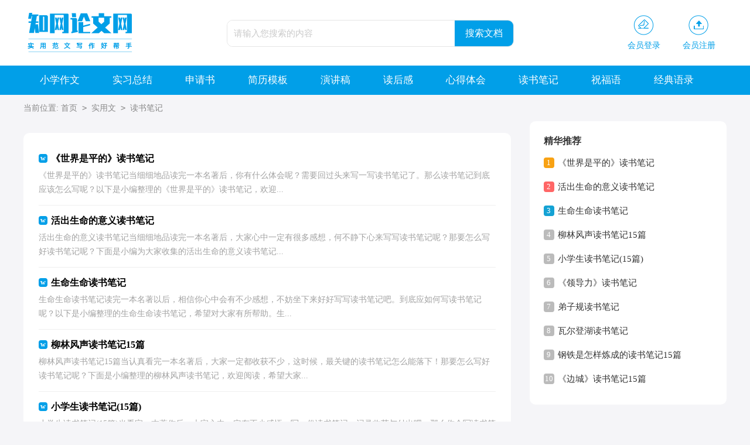

--- FILE ---
content_type: text/html; charset=utf-8
request_url: https://www.cnkins.com/shiyongwen/dushubiji/
body_size: 3252
content:
<!DOCTYPE html>
<html lang="en">
<head>
    <meta charset="UTF-8">
    <meta name="viewport" content="width=device-width, initial-scale=1.0, maximum-scale=1.0, user-scalable=no" />
    <meta name="mobile-web-app-capable" content="yes" />
    <meta name="format-detection" content="telephone=no">
    <title>读书笔记-知网论文网</title>
    <meta name="keywords" content="">
    <meta name="description" content="">
    <link rel="stylesheet" href="https://www.cnkins.com/static/css/list.css">
    <!--[if IE]>
    <link rel="stylesheet" href="https://www.cnkins.com/static/css/list.ie.css">
    <![endif]-->
</head>
<body>
<div class="header">
    <div class="header_box">
        <a href="https://www.cnkins.com/" title="知网论文网" class="logo"></a>
        <div class="search">
            <form action="/e/search/" method="post" name="searchform" id="searchform">
                <input value="请输入您搜索的内容" data-text="请输入您搜索的内容" onfocus="this.dataset.text=this.value;this.value=''" onblur="if(this.value.length<1){this.value=this.dataset.text}" class="search_text" type="text" name="keyboard">
                <input name="show" value="title,smalltext,newstext,writer" type="hidden">
                <input name="tempid" value="1" type="hidden">
                <input name="tbname" value="news" type="hidden">
                <input name="Submit" class="search_btn" value="搜索文档" type="submit">
            </form>
            </div>
        <script src="https://www.cnkins.com/e/member/login/loginjs.php"></script>
    </div>
</div>
<div class="nav">
    <ul>
        <li><a  href="https://www.cnkins.com/xiaoxuezuowen/" title=" 小学作文">小学作文</a></li><li><a  href="https://www.cnkins.com/shiyongwen/shixizongjie/" title=" 实习总结">实习总结</a></li><li><a  href="https://www.cnkins.com/shiyongwen/shenqingshu/" title=" 申请书">申请书</a></li><li><a  href="https://www.cnkins.com/shiyongwen/jianlimoban/" title=" 简历模板">简历模板</a></li><li><a  href="https://www.cnkins.com/shiyongwen/yanjianggao/" title=" 演讲稿">演讲稿</a></li><li><a  href="https://www.cnkins.com/duhougan/" title=" 读后感">读后感</a></li><li><a  href="https://www.cnkins.com/shiyongwen/xindetihui/" title=" 心得体会">心得体会</a></li><li><a  href="https://www.cnkins.com/shiyongwen/dushubiji/" title=" 读书笔记">读书笔记</a></li><li><a  href="https://www.cnkins.com/shiyongwen/zhufuyu/" title=" 祝福语">祝福语</a></li><li><a  href="https://www.cnkins.com/shiyongwen/jingdianyulu/" title=" 经典语录">经典语录</a></li>
    </ul>
</div>
<div class="main">
            <div class="sidebar">当前位置:<a href="https://www.cnkins.com/">首页</a>&nbsp;<code>></code>&nbsp;<a href="https://www.cnkins.com/shiyongwen/">实用文</a>&nbsp;<code>></code>&nbsp;<a href="https://www.cnkins.com/shiyongwen/dushubiji/">读书笔记</a></div>
    <div class="main-left">
        <div class="left_con">
            <ul>
                <li>
                    <a target="_blank" href="https://www.cnkins.com/shiyongwen/dushubiji/136015.html" title="《世界是平的》读书笔记">
                        <h2>《世界是平的》读书笔记</h2>
                        <p>《世界是平的》读书笔记当细细地品读完一本名著后，你有什么体会呢？需要回过头来写一写读书笔记了。那么读书笔记到底应该怎么写呢？以下是小编整理的《世界是平的》读书笔记，欢迎...</p>
                    </a>
                </li><li>
                    <a target="_blank" href="https://www.cnkins.com/shiyongwen/dushubiji/136016.html" title="活出生命的意义读书笔记">
                        <h2>活出生命的意义读书笔记</h2>
                        <p>活出生命的意义读书笔记当细细地品读完一本名著后，大家心中一定有很多感想，何不静下心来写写读书笔记呢？那要怎么写好读书笔记呢？下面是小编为大家收集的活出生命的意义读书笔记...</p>
                    </a>
                </li><li>
                    <a target="_blank" href="https://www.cnkins.com/shiyongwen/dushubiji/135975.html" title="生命生命读书笔记">
                        <h2>生命生命读书笔记</h2>
                        <p>生命生命读书笔记读完一本名著以后，相信你心中会有不少感想，不妨坐下来好好写写读书笔记吧。到底应如何写读书笔记呢？以下是小编整理的生命生命读书笔记，希望对大家有所帮助。生...</p>
                    </a>
                </li><li>
                    <a target="_blank" href="https://www.cnkins.com/shiyongwen/dushubiji/129927.html" title="柳林风声读书笔记15篇">
                        <h2>柳林风声读书笔记15篇</h2>
                        <p>柳林风声读书笔记15篇当认真看完一本名著后，大家一定都收获不少，这时候，最关键的读书笔记怎么能落下！那要怎么写好读书笔记呢？下面是小编整理的柳林风声读书笔记，欢迎阅读，希望大家...</p>
                    </a>
                </li><li>
                    <a target="_blank" href="https://www.cnkins.com/shiyongwen/dushubiji/129929.html" title="小学生读书笔记(15篇)">
                        <h2>小学生读书笔记(15篇)</h2>
                        <p>小学生读书笔记(15篇)当看完一本著作后，大家心中一定有不少感悟，写一份读书笔记，记录收获与付出吧。那么你会写读书笔记吗？下面是小编整理的小学生读书笔记，供大家参考借鉴，希望可...</p>
                    </a>
                </li><li>
                    <a target="_blank" href="https://www.cnkins.com/shiyongwen/dushubiji/129931.html" title="《领导力》读书笔记">
                        <h2>《领导力》读书笔记</h2>
                        <p>《领导力》读书笔记读完一本经典名著后，你有什么领悟呢？何不写一篇读书笔记记录下呢？千万不能认为读书笔记随便应付就可以，以下是小编精心整理的《领导力》读书笔记，欢迎阅读与收...</p>
                    </a>
                </li><li>
                    <a target="_blank" href="https://www.cnkins.com/shiyongwen/dushubiji/129940.html" title="弟子规读书笔记">
                        <h2>弟子规读书笔记</h2>
                        <p>弟子规读书笔记当品读完一部作品后，相信大家的视野一定开拓了不少，这时候，最关键的读书笔记怎么能落下！那么如何写读书笔记才能更有感染力呢？以下是小编精心整理的弟子规读书笔记...</p>
                    </a>
                </li><li>
                    <a target="_blank" href="https://www.cnkins.com/shiyongwen/dushubiji/129941.html" title="瓦尔登湖读书笔记">
                        <h2>瓦尔登湖读书笔记</h2>
                        <p>瓦尔登湖读书笔记当品味完一本著作后，大家对人生或者事物一定产生了许多感想，是时候写一篇读书笔记好好记录一下了。那么你真的会写读书笔记吗？以下是小编收集整理的瓦尔登湖读...</p>
                    </a>
                </li><li>
                    <a target="_blank" href="https://www.cnkins.com/shiyongwen/dushubiji/129896.html" title="钢铁是怎样炼成的读书笔记15篇">
                        <h2>钢铁是怎样炼成的读书笔记15篇</h2>
                        <p>钢铁是怎样炼成的读书笔记15篇细细品味一本名著后，大家心中一定有很多感想，此时需要认真地做好记录，写写读书笔记了。你想好怎么写读书笔记了吗？以下是小编为大家收集的钢铁是怎...</p>
                    </a>
                </li><li>
                    <a target="_blank" href="https://www.cnkins.com/shiyongwen/dushubiji/129897.html" title="《边城》读书笔记15篇">
                        <h2>《边城》读书笔记15篇</h2>
                        <p>《边城》读书笔记15篇当细细地品读完一本名著后，相信大家都有很多值得分享的东西，不能光会读哦，写一篇读书笔记吧。为了让您不再为写读书笔记头疼，以下是小编为大家整理的《边城...</p>
                    </a>
                </li><li>
                    <a target="_blank" href="https://www.cnkins.com/shiyongwen/dushubiji/129899.html" title="《精进》读书笔记">
                        <h2>《精进》读书笔记</h2>
                        <p>《精进》读书笔记读完一本书以后，相信大家一定领会了不少东西，这时候，最关键的读书笔记怎么能落下！那么读书笔记到底应该怎么写呢？以下是小编整理的《精进》读书笔记，欢迎阅读，希望...</p>
                    </a>
                </li><li>
                    <a target="_blank" href="https://www.cnkins.com/shiyongwen/dushubiji/129901.html" title="孔融让梨读书笔记15篇">
                        <h2>孔融让梨读书笔记15篇</h2>
                        <p>孔融让梨读书笔记15篇当细细地品读完一本名著后，相信你一定有很多值得分享的收获，为此需要认真地写一写读书笔记了。现在你是否对读书笔记一筹莫展呢？以下是小编帮大家整理的孔...</p>
                    </a>
                </li><li>
                    <a target="_blank" href="https://www.cnkins.com/shiyongwen/dushubiji/129910.html" title="钢铁是怎样炼成的读书笔记合集15篇">
                        <h2>钢铁是怎样炼成的读书笔记合集15篇</h2>
                        <p>钢铁是怎样炼成的读书笔记合集15篇读完一本名著以后，想必你一定有很多值得分享的心得，不能光会读哦，写一篇读书笔记吧。为了让您不再为写读书笔记头疼，以下是小编收集整理的钢铁...</p>
                    </a>
                </li><li>
                    <a target="_blank" href="https://www.cnkins.com/shiyongwen/dushubiji/129911.html" title="《谁的青春不迷茫》读书笔记">
                        <h2>《谁的青春不迷茫》读书笔记</h2>
                        <p>《谁的青春不迷茫》读书笔记当阅读完一本名著后，大家对人生或者事物一定产生了许多感想，需要回过头来写一写读书笔记了。怎样写读书笔记才能避免写成“流水账”呢？以下是小编收...</p>
                    </a>
                </li><li>
                    <a target="_blank" href="https://www.cnkins.com/shiyongwen/dushubiji/129914.html" title="老人与海读书笔记(汇编15篇)">
                        <h2>老人与海读书笔记(汇编15篇)</h2>
                        <p>老人与海读书笔记(汇编15篇)认真读完一本名著后，大家心中一定有很多感想，这时候，最关键的读书笔记怎么能落下！怎样写读书笔记才能避免写成“流水账”呢？以下是小编整理的老人与海...</p>
                    </a>
                </li>
            </ul>
        </div>
        <div class="yeshu">
            <ul>
                <a href="javascript:;" class="no">首页</a><a href="javascript:;" class="no">上一页</a><li class='thisclass'>1</li><a class="page-numbers" href="/shiyongwen/dushubiji/index_2.html">2</a><a class="page-numbers" href="/shiyongwen/dushubiji/index_3.html">3</a><a class="page-numbers" href="/shiyongwen/dushubiji/index_4.html">4</a><a class="page-numbers" href="/shiyongwen/dushubiji/index_5.html">5</a><a href="/shiyongwen/dushubiji/index_2.html">下一页</a><a href="/shiyongwen/dushubiji/index_36.html">尾页</a>
            </ul>
        </div>
    </div>
    <div class="main-right">
        <div class="middle_right">
            <div class="mid_title">精华推荐</div>
            <ul class="tui_con">
                <li><em>1</em><a target="_blank" href="https://www.cnkins.com/shiyongwen/dushubiji/136015.html" title="《世界是平的》读书笔记">《世界是平的》读书笔记</a></li>
                <li><em>2</em><a target="_blank" href="https://www.cnkins.com/shiyongwen/dushubiji/136016.html" title="活出生命的意义读书笔记">活出生命的意义读书笔记</a></li>
                <li><em>3</em><a target="_blank" href="https://www.cnkins.com/shiyongwen/dushubiji/135975.html" title="生命生命读书笔记">生命生命读书笔记</a></li>
                <li><em>4</em><a target="_blank" href="https://www.cnkins.com/shiyongwen/dushubiji/129927.html" title="柳林风声读书笔记15篇">柳林风声读书笔记15篇</a></li>
                <li><em>5</em><a target="_blank" href="https://www.cnkins.com/shiyongwen/dushubiji/129929.html" title="小学生读书笔记(15篇)">小学生读书笔记(15篇)</a></li>
                <li><em>6</em><a target="_blank" href="https://www.cnkins.com/shiyongwen/dushubiji/129931.html" title="《领导力》读书笔记">《领导力》读书笔记</a></li>
                <li><em>7</em><a target="_blank" href="https://www.cnkins.com/shiyongwen/dushubiji/129940.html" title="弟子规读书笔记">弟子规读书笔记</a></li>
                <li><em>8</em><a target="_blank" href="https://www.cnkins.com/shiyongwen/dushubiji/129941.html" title="瓦尔登湖读书笔记">瓦尔登湖读书笔记</a></li>
                <li><em>9</em><a target="_blank" href="https://www.cnkins.com/shiyongwen/dushubiji/129896.html" title="钢铁是怎样炼成的读书笔记15篇">钢铁是怎样炼成的读书笔记15篇</a></li>
                <li><em>10</em><a target="_blank" href="https://www.cnkins.com/shiyongwen/dushubiji/129897.html" title="《边城》读书笔记15篇">《边城》读书笔记15篇</a></li>
            </ul>
        </div>
    </div>
<div class="flink"><ul class="frendLink"></ul><li><b>友情链接</b>:</li>
</div>
</div>
    <div id="backtop"></div>
<div class="footer">
    <p>Copyright © 2025 <a target="_blank" title="知网论文网" href="https://www.cnkins.com/">知网论文网</a> www.cnkins.com 版权所有</p>
</div>
<script src="https://www.cnkins.com/static/js/jquery.min.js"></script>
<script src="https://www.cnkins.com/static/js/backtop.js"></script>
</body>
</html>

--- FILE ---
content_type: text/css
request_url: https://www.cnkins.com/static/css/list.css
body_size: 2295
content:
@import url(list.ie.css) screen and (min-width:750px);
@media screen and (max-width: 750px) {
@charset "gb2312";
body,div,dl,dt,dd,ul,ol,li,h1,h2,h3,h4,h5,h6,pre,form,fieldset,input,textarea,p,blockquote,th,td{margin:0;padding:0;border:0 none;outline:0;}
table{border-collapse:collapse;border-spacing:0}
fieldset,img{border:0 none}
address,caption,cite,code,dfn,em,strong,th,var{font-style:normal;font-weight:normal}
strong{font-weight:800}
ol,ul,li{list-style:none outside none;}
caption,th{text-align:left}
h1,h2,h3,h4,h5,h6{font-size:100%;font-weight:normal}
a{color: #444;text-decoration:none;font-size: 15px;}
a:hover{ text-decoration:underline}
strong{font-weight: 800;}
body{font-size: 12px;float: left;width: 100%;background: #f5f5f8;}

/*ͷ��*/
.header{background-color:#fff;box-shadow:0 4px 8px 0 rgba(7, 17, 27, 0.1);float: left;width: 100%;overflow: hidden;text-align: center;}
.logo {width: 155px;height: 33px;background: url("../img/logo.png") no-repeat;display: inline-block;margin: 6px 0;background-size: 100%;}
.header_box{width: 100%;margin:0 auto;}
.t2fw_nav{float: left;margin-left: 50px;display: none;}
.t2fw_nav li{float: left;padding: 0px 36px;}
.t2fw_nav li a{float: left;color: #333;font-size: 17px;}
.t2fw_nav li a:hover{color:#e2b526;}

/*Ͷ��*/
.rougao {float: right;margin-top: 23px;display: none;}
.rougao .jianyi {background-color: #ff6666;}
.rougao a {height: 33px;line-height: 33px;float: left;color: #fff;font-size: 14px;background-color: #019fe8;border-radius: 4px;width: 107px;text-align: center;margin-left: 15px;}
.rougao a:hover{background-color: #0797ca;color: #fff!important;}
.rougao .jianyi:hover{background-color: #e85d5d;color: #fff!important;}
.search{
    display: none;
}
.nav{float:left;width: 100%;background: #019fe8;line-height: 30px;overflow: hidden;padding: 5px 0;}
.nav ul{margin: auto;width: 100%;}
.nav ul li{float:left;width: 24%;text-align: center;}
.nav ul li:nth-child(-n+2){display: none;}
.nav a {color: #fff;font-size: 15px;display: inline-block;}
.nav .now{color: #ff6600;}

/* �в� */
.main{width: 100%;margin:0 auto;}

.sidebar{width: 94%;float: left;line-height: 36px;font-size: 12px;color: #888;height: 36px;overflow: hidden;margin: 0 3%;}
.sidebar a{color: #888;padding: 0 4px;font-size: 12px;}
.sidebar span{color: #585858;font-size: 14px;}
.t2fw_left{width: 94%;float: left;background: #fff;border-radius: 10px;padding: 3%;}
.t2fw_title{clear:both;padding-right:10px;float: left;height: 35px;line-height: 35px;margin-bottom: 24px;width: 100%;border-bottom: 2px solid #e0e0e0;border-radius: 10px;}
.t2fw_title h2{font-size: 18px;font-weight: 700;float: left;height: 35px;padding: 0 15px;border-radius: 4px;}
.t2fw_title h2 a{font-size: 20px;font-weight: 700;color: #ffffff;}
.t2fw_title h2:nth-child(4n){background-color: #12a19a;}
.t2fw_title h2:nth-child(4n+1){background: #019fe8;}
.t2fw_title h2:nth-child(4n+2){border-bottom: 2px solid #e2ae1f;}
.t2fw_title h2:nth-child(4n+3){background-color:#b38d60;}
.col_txt{float: left;width: 100%;}
.col_txt img {float: left;width: 141px;height: 94px;margin-right: 15px;border-radius: 10px;}
.col_txt a{color: #666;float: left;font-size: 14px;height: 90px;line-height: 22px;text-align: left;width: 100%;margin-bottom: 24px;}
.col_txt h2{float: left;width: 58%;font-size: 16px;font-weight: 700;color: #333;height: 22px;line-height: 22px;overflow: hidden;}
.col_txt p{float: left;font-size: 14px;color: #909090;width: 58%;height: 70px;overflow: hidden;line-height: 24px;margin-top: 5px;}

.t2fw_b{width: 100%;float: left;}
.t2fw_b ul{float: left;width: 100%;}
.t2fw_b li{float:left;width: 100%;text-align:left;line-height: 41px;overflow: hidden;height: 41px;}
.t2fw_b li  a:link,  .t2fw_b li  a:visited{color: #333;font-size: 16px;}
.t2fw_b li  a:hover, .t2fw_b li  a:active {color:#ff3300;font-size:14px;font-weight:normal;text-decoration:underline;}
.t2fw_b .lei{font-size: 13px;float: right;color: #ffffff;width: 68px;background: #019fe8;height: 24px;line-height: 24px;border-radius: 15px;text-align: center;margin-top: 10px;padding: 0 3px;}
.t2fw_b .lei_tit{ float:left;}
.t2fw_b .riqi{float:right;color:#BDBDBD;font-size: 13px;display: none;}
.xiaoxue_c{ height:5px; width:930px; clear:both; font-size:0px; line-height:0px; overflow:hidden;}

.main-left{float: left;width: 100%;}
.left_con{width: 94%;float: left;background: #fff;border-radius: 10px;padding: 3%;margin-top: 10px;}
.left_con ul li{border-bottom: 1px solid #f2f2f2;padding-bottom: 10px;margin-bottom: 7px;}
.left_con ul a{display: inline-block;font-size: 15px;width: 100%;}
.left_con ul p{line-height: 24px;display: inline-block;height: 46px;overflow: hidden;width: 100%;font-size: 14px;color: #a2a2a2;}
.left_con ul a h2{font-size: 16px;line-height: 35px;color: #000000;font-weight: 700;}
.left_con ul a:hover h2{color: #ff5252;text-decoration: underline;}
.left_con h2:before{content:"w";font-style: inherit;line-height: 15px;color: #ffffff;width: 15px;height: 15px;text-align: center;float: left;margin-top: 10px;margin-right: 6px;background: #019fe8;font-family: inherit;font-weight: 700;font-size: 12px;border-radius: 4px;}

.pages{text-align: center;width: 100%;height: 50px;float: left;margin-bottom: 10px;margin-top: 20px;}
.pages a{color: #12a19a;float: left;color: #12a19a;font-size: 16px;padding: 3px 9px;background: #fff;margin-right: 5px;border: 1px solid #12a19a;}
.pages a:hover{color:#fff;background: #12a19a;border: 1px solid #12a19a;}
.pages .thisclass{float: left;color: #fff;font-size: 16px;background: #12a19a;padding: 3px 9px;margin-left: 5px;margin-right: 5px;border: 1px solid #12a19a;}
.pages span{font-size: 16px;display: inline-block;}

.main-right{float: left;width: 100%;margin-top: 10px;}
.middle_right{width: 94%;float: left;background: #fff;border-radius: 10px;padding: 3%;}
.mid_title{float: left;width: 97%;height: 37px;line-height: 37px;color: #333;font-weight: 700;font-size: 16px;}
.middle_right ul{float: left;width: 100%;}
.middle_right li{width: 100%;float: left;color:#333;line-height: 41px;height: 41px;}
.middle_right li a{color:#333;line-height: 28px;}

.middle_right li em{width:18px;height:18px;float: left;text-align: center;line-height: 18px;background: #bbbbbb;color:#fff;margin: 12px 6px 0 0;font-size: 13px;border-radius: 4px;}
.middle_right li:nth-child(1) em{background: #f8a214;}
.middle_right li:nth-child(2) em{background: #ff6666;}
.middle_right li:nth-child(3) em{background: #14a2d4;}

/*��������*/
.flink{width: 94%;background: #fafafa;padding: 3%;float: left;}
.flink ul{width: 1200px;margin: auto;}
.flink b{line-height:22px;font-weight: 400;float: left;color: #333;font-size: 12px;}
.flink li{line-height: 22px;color: #b7b7b7;margin: 4px;float: left;}
.flink li a{color:#797979;font-size: 12px;}
.yeshu ul{width: 100%;float: left;height: 38px;}
.yeshu ul li{float:left;}
.thisclass{color: white;border: 1px solid #ccc;padding: 4px 10px;font-size: 14px;background: #1686d4;margin-right: 5px;}
.yeshu ul a{margin-right: 6px;border: 1px solid #ccc;padding: 4px 10px;font-size: 14px;float: left;color: #7d7d7d;}
.yeshu ul .word a{font-size:14px;color:#151515;}
/* ���ض��� */
#backtop{display: none;cursor:pointer;width: 54px;height: 54px;right: 19px;bottom: 169px;position: fixed;background: rgb(162 207 228) url(../img/top.png) no-repeat;background-size: 100%;border-radius: 10px;}
#backtop:hover{background-color: #12a19a;}

/*ҳ��*/
.footer{float:left;width: 94%;background: #3f4143;padding: 3%;}
.footer p{text-align:center;line-height: 24px;font-size: 12px;color: #d6d6d6;float:left;width:100%;}
.footer p a{color: #d6d6d6;margin: 0 5px;font-size: 12px;}

}

--- FILE ---
content_type: text/css
request_url: https://www.cnkins.com/static/css/list.ie.css
body_size: 2753
content:
body,div,dl,dt,dd,ul,ol,li,h1,h2,h3,h4,h5,h6,pre,form,fieldset,input,textarea,p,blockquote,th,td{margin:0;padding:0;border:0 none;outline:0;}
table{border-collapse:collapse;border-spacing:0}
fieldset,img{border:0 none}
address,caption,cite,code,dfn,em,strong,th,var{font-style:normal;font-weight:normal}
strong{font-weight:800}
ol,ul,li{list-style:none outside none;}
caption,th{text-align:left}
h1,h2,h3,h4,h5,h6{font-size:100%;font-weight:normal}
a{color: #222;text-decoration:none;font-size: 15px;}
a:hover{ text-decoration:underline}
strong{font-weight: 800;}
body{font-size: 12px;float: left;width: 100%;background: #f5f5f8;}

/*ͷ��*/
.header{background-color:#fff;width: 100%;overflow: hidden;float: left;height: 112px;}
.logo {width: 201px;height: 71px;background: url("../img/logo.png") no-repeat;float: left;margin-top: 20px;}
.header_box{width: 1200px;margin:0 auto;}
.t2fw_nav{float: left;margin-left: 42px;height: 100px;line-height: 100px;}
.t2fw_nav li{float: left;padding: 0px 32px;}
.t2fw_nav li a{float: left;color: #333;font-size: 17px;}
.t2fw_nav li a:hover{color:#e2b526;}
.search {background: #fff;float: left;border-radius: 10px;overflow: hidden;border: 1px solid #e5e5e5;margin-top: 34px;margin-left: 146px;}
.search_text {width: 367px;padding: 0px 10px 0 11px;line-height: 44px;height: 44px;border: 0;color: #cacaca;font-size: 15px;outline: none;background: #ffff;}
.search_btn {width: 100px;line-height: 44px;cursor: pointer;background: #019fe8;padding: 0;float: right;font-size: 16px;color: #ffffff;border: 0;text-align: center;}

/*Ͷ��*/
.rougao{float: right;margin-top: 26px;}
.rougao a{font-size:14px;width: 94px;color: #019fe8;text-align: center;float: left;}
.rougao span{width: 100%;float: left;line-height: 24px;height: 24px;}
.rougao .jianyi{color: #019fe8;}
.rougao .jianyi i{background: url("../img/ico1.png") 0 0 no-repeat;}
.rougao i{display: inline-block;width: 37px;height: 36px;background: url("../img/ico2.png") 0 0 no-repeat;}
.banner{float: left;width: 100%;background-image: url(../img/banner.png);height: 304px;background-position: center;background-repeat: no-repeat;}

.nav{float:left;width: 100%;background: #019fe8;height: 50px;line-height: 50px;overflow: hidden;}
.nav ul{margin: auto;width: 1200px;}
.nav ul li{float:left;padding: 0px 28px;}
.nav ul li:nth-child(-n+3){}
.nav a {color: #fff;font-size: 17px;float: left;}
.nav .now{color: #ff6600;}

/* �в� */
.main{width: 1200px;margin:0 auto;}
.sidebar{width: 100%;float: left;line-height: 45px;font-size: 14px;color: #888;height: 45px;overflow: hidden;}
.sidebar a{color: #888;padding: 0 4px;font-size: 14px;}
.sidebar span{color: #585858;font-size: 14px;}

.t2fw_left{float:left;width: 100%;width: 780px;float: left;padding: 26PX;background: #fff;border-radius: 10px;}
.t2fw_title{clear:both;padding-right:10px;float: left;height: 35px;line-height: 35px;margin-bottom: 24px;width: 100%;border-bottom: 2px solid #e0e0e0;border-radius: 10px;}
.t2fw_title h2{font-size: 18px;font-weight: 700;float: left;height: 35px;padding: 0 15px;border-radius: 4px;}
.t2fw_title h2 a{font-size: 20px;font-weight: 700;color: #ffffff;}
.t2fw_title h2:nth-child(4n){background-color: #12a19a;}
.t2fw_title h2:nth-child(4n+1){background: #019fe8;}
.t2fw_title h2:nth-child(4n+2){border-bottom: 2px solid #e2ae1f;}
.t2fw_title h2:nth-child(4n+3){background-color:#b38d60;}
.col_txt{float: left;width: 100%;display: flex;flex-wrap: wrap;justify-content: space-between;}
.col_txt img {float: left;width: 141px;height: 94px;margin-right: 15px;border-radius: 10px;}
.col_txt a{color: #666;float: left;font-size: 14px;height: 90px;line-height: 22px;text-align: left;width: 48%;}
.col_txt h2{float: left;width: 58%;font-size: 16px;font-weight: 700;color: #333;height: 22px;line-height: 22px;overflow: hidden;}
.col_txt p{float: left;font-size: 14px;color: #909090;width: 58%;height: 70px;overflow: hidden;line-height: 24px;margin-top: 5px;}

.t2fw_b{width: 100%;margin-top: 15px;float: left;}
.t2fw_b ul{float: left;width: 100%;display: flex;flex-wrap: wrap;justify-content: space-between;}
.t2fw_b li{float:left;width: 47%;text-align:left;line-height: 41px;overflow: hidden;height: 41px;}
.t2fw_b li  a:link,  .t2fw_b li  a:visited{color: #333;font-size: 15px;}
.t2fw_b li  a:hover, .t2fw_b li  a:active {color:#ff3300;font-size:14px;font-weight:normal;text-decoration:underline;}
.t2fw_b .lei{font-size: 13px;float:left;color: #ffffff;width: 68px;background: #019fe8;height: 24px;line-height: 24px;border-radius: 15px;text-align: center;margin-top: 10px;margin-right: 11px;padding: 0 3px;}
.t2fw_b .lei_tit{ float:left;}
.t2fw_b .riqi{float:right;color:#BDBDBD;font-size: 12px;}
.xiaoxue_c{ height:5px; width:930px; clear:both; font-size:0px; line-height:0px; overflow:hidden;}


.main-left{float: left;width: 820px;}
.left_con{width: 780px;float: left;padding: 26PX;background: #fff;border-radius: 10px;margin-top: 20px;}
.left_con ul {float: left;width: 100%;}
.left_con ul li{border-bottom: 1px solid #efefef;padding-bottom: 12px;margin-bottom: 8px;}
.left_con ul a{display: inline-block;font-size: 15px;width: 100%;}
.left_con ul p{line-height: 24px;display: inline-block;height: 46px;overflow: hidden;width: 100%;font-size: 14px;color: #a2a2a2;}
.left_con ul a h2{font-size: 16px;line-height: 35px;color: #000000;font-weight: 700;}
.left_con ul a:hover h2{color: #ff5252;text-decoration: underline;}
.left_con h2:before{content:"w";font-style: inherit;line-height: 15px;color: #ffffff;width: 15px;height: 15px;text-align: center;float: left;margin-top: 10px;margin-right: 6px;background: #019fe8;font-family: inherit;font-weight: 700;font-size: 12px;border-radius: 4px;}

.pages{text-align: center;width: 100%;height: 50px;float: left;margin-bottom: 10px;margin-top: 20px;}
.pages a{color: #12a19a;float: left;color: #12a19a;font-size: 16px;padding: 3px 9px;background: #fff;margin-right: 5px;border: 1px solid #12a19a;}
.pages a:hover{color:#fff;background: #12a19a;border: 1px solid #12a19a;}
.pages .thisclass{float: left;color: #fff;font-size: 16px;background: #12a19a;padding: 3px 9px;margin-left: 5px;margin-right: 5px;border: 1px solid #12a19a;}
.pages span{font-size: 16px;display: inline-block;}

.main-right{float: right;width: 336px;}
.middle_right{float: right;width: 86%;background: #fff;padding: 7%;border-radius: 10px;padding-top: 15px;padding-bottom: 22px;margin-bottom: 8px;}
.mid_title{float: left;width: 97%;height: 37px;line-height: 37px;color: #333;font-weight: 700;font-size: 16px;}
.middle_right ul{float: left;width: 9100%2%;}
.middle_right li{width: 100%;float: left;color:#333;line-height: 41px;height: 41px;}
.middle_right li a{color:#333;line-height: 28px;}

.middle_right li em{width:18px;height:18px;float: left;text-align: center;line-height: 18px;background: #bbbbbb;color:#fff;margin: 10px 6px 0 0;font-size: 13px;border-radius: 4px;}
.middle_right li:nth-child(1) em{background: #f8a214;}
.middle_right li:nth-child(2) em{background: #ff6666;}
.middle_right li:nth-child(3) em{background: #14a2d4;}

/*��������*/
.flink{background: #fff;padding: 25px;width: 1150px;overflow: hidden;border-radius: 15px;float: left;margin-top: 20px;}
.flink ul{width: 1200px;margin: auto;}
.flink b{line-height:22px;font-weight: 400;float: left;color: #333;font-size: 12px;}
.flink li{line-height: 22px;color: #b7b7b7;margin: 4px;float: left;}
.flink li a{color: #888;font-size: 12px;}
.yeshu ul{width: 100%;float: left;height: 38px;}
.yeshu ul li{float:left;}
.thisclass{color: white;border: 1px solid #ccc;padding: 4px 10px;font-size: 14px;background: #1686d4;margin-right: 5px;}
.yeshu ul a{margin-right: 6px;border: 1px solid #ccc;padding: 4px 10px;font-size: 14px;float: left;color: #7d7d7d;}
.yeshu ul .word a{font-size:14px;color:#151515;}
/* ���ض��� */
#backtop{display: none;cursor:pointer;width:63px;height: 68px;right:80px;bottom:180px;position: fixed;background: rgb(162 207 228) url(../img/top.png) no-repeat;border-radius: 10px;}
#backtop:hover{background-color: #019fe8;}
/*tags*/
.tags, .tagst { position: relative; overflow: hidden; }
.tags ul, .tagst ul { margin: 0 20px 20px; overflow: hidden }
.tags ul a, .tagst ul a { display: block; float: left; font-size: 12px; width: 10%; text-align: center; height: 16px; margin-bottom: 4px; background-color: #f1f1f1; color: #615f5f; padding: 10px 0; position: relative; overflow: hidden; text-overflow: ellipsis; white-space: nowrap; }
.tags ul a:after, .tags ul a:before , .tagst ul a:after, .tagst ul a:before { content: ""; background: #fff; top: 0; width: 2px; height: 100%; position: absolute; }
.tags ul a:after, .tagst ul a:after{ right: 0; }
.tags ul a:before, .tagst ul a:before{ left: 0 }
.tags ul a:hover, .tagst ul a:hover{ background: #1487f4; color: #fff; }
.box, article { width: 1170px; margin: auto; overflow: hidden }
.whitebg { background: #fff; border: 1px solid #eee; }
/*ҳ��*/
.footer{float:left;width:100%;background: #3f4143;padding: 10px 0;margin-top: 20px;}
.footer p{text-align:center;line-height: 24px;font-size: 12px;color: #d6d6d6;float:left;width:100%;}
.footer p a{color: #d6d6d6;margin: 0 5px;font-size: 12px;}

